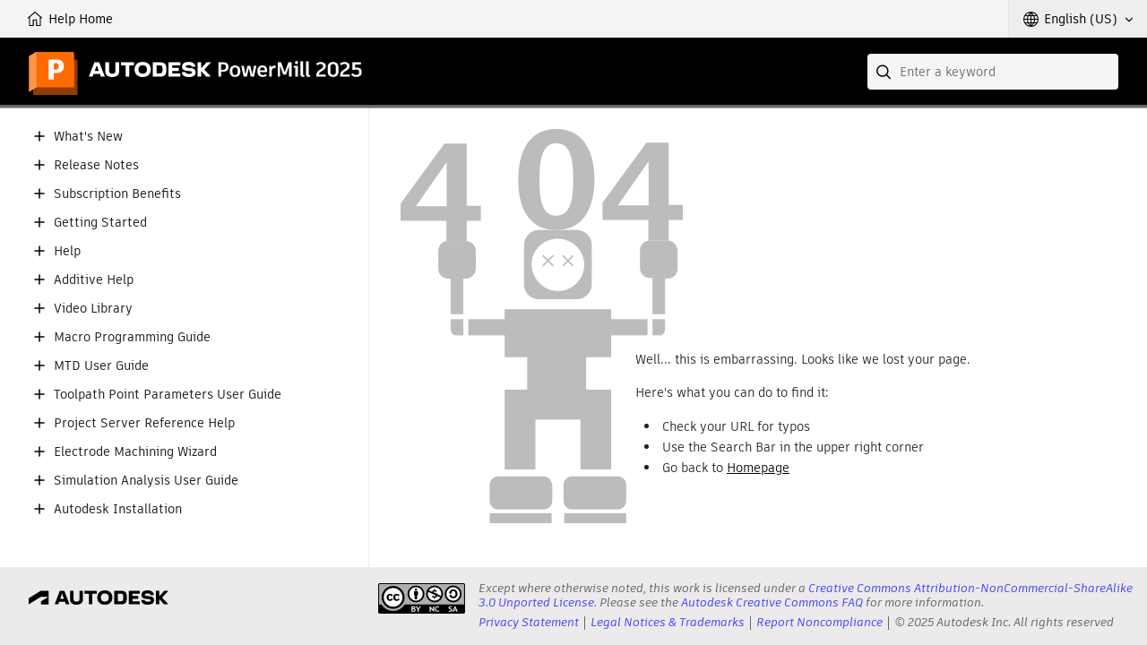

--- FILE ---
content_type: image/svg+xml
request_url: https://help.autodesk.com/view/PWRM/2025/ENU/images/product-title.svg
body_size: 3981
content:
<?xml version="1.0" encoding="UTF-8"?><svg xmlns="http://www.w3.org/2000/svg" width="573.3786" height="77.0037" xmlns:xlink="http://www.w3.org/1999/xlink" viewBox="0 0 573.3786 77.0037"><defs><clipPath id="uuid-33716154-890d-478b-85f8-40a8631f76ad"><rect width="84.4416" height="77.0037" fill="none"/></clipPath><clipPath id="uuid-5b71b410-d523-4b55-8c4d-6e67298aa01e"><rect width="84.4416" height="77.0037" fill="none"/></clipPath><clipPath id="uuid-11ea7210-d577-40da-98ef-c76f71836045"><rect width="84.4416" height="77.0037" fill="none"/></clipPath></defs><g id="uuid-a4c8e097-2ed5-4bc6-9e1c-7d6067eacac2"><path d="m341.4528,20.791c1.6074,1.2598,2.4121,3.0293,2.4121,5.3096v2.0879c0,2.2803-.8643,4.0625-2.5923,5.3467-1.728,1.2832-4.0562,1.9258-6.9839,1.9258h-3.168v8.6396h-4.5361v-25.2002h8.3159c2.7598,0,4.9438.6309,6.5522,1.8906Zm-2.124,5.5254c0-1.3193-.4082-2.3096-1.2241-2.9697-.8159-.6592-1.9565-.9902-3.4204-.9902h-3.5635v9.6475h3.0239c3.4556,0,5.1841-1.3555,5.1841-4.0674v-1.6201Z" fill="#fff"/><path d="m360.1647,25.5967c1.3682.7686,2.3994,1.8359,3.0962,3.2041.6958,1.3672,1.0439,2.9395,1.0439,4.7158v1.9443c0,2.7598-.792,4.9678-2.376,6.623-1.584,1.6562-3.8159,2.4844-6.6958,2.4844-2.8564,0-5.0645-.8281-6.624-2.4844-1.5605-1.6553-2.3403-3.8633-2.3403-6.623v-1.9443c0-1.7764.3423-3.3486,1.0259-4.7158.6846-1.3682,1.6978-2.4355,3.042-3.2041,1.3438-.7686,2.9756-1.1514,4.8965-1.1514,1.9199,0,3.5635.3828,4.9316,1.1514Zm-8.2798,3.6533c-.7686.9492-1.1519,2.3467-1.1519,4.1953v2.0156c0,1.8965.3779,3.3301,1.1338,4.3018s1.8779,1.458,3.3662,1.458c1.4873,0,2.6279-.4863,3.4199-1.458s1.1875-2.4053,1.1875-4.3018v-2.0156c0-1.8242-.3955-3.2168-1.1875-4.1768s-1.9326-1.4404-3.4199-1.4404c-1.4644,0-2.5801.4746-3.3481,1.4219Z" fill="#fff"/><path d="m392.1325,24.9492l-4.248,19.1514h-5.5078l-3.3486-15.2646-3.4199,15.2646h-5.3994l-4.3203-19.1514h4.4639l2.8442,15.4072,3.4199-15.4072h4.9683l3.4561,15.4072,2.6997-15.4072h4.3921Z" fill="#fff"/><path d="m410.4382,35.9287h-12.3477c.0234,1.8242.4551,3.1621,1.2959,4.0137.8398.8525,2.0996,1.2783,3.7798,1.2783.936,0,1.7935-.1377,2.5737-.4141.7798-.2754,1.626-.666,2.5381-1.1699l1.584,2.6641c-.8638.6484-1.9141,1.1875-3.1499,1.6191-1.2363.4326-2.5142.6484-3.834.6484-1.896,0-3.5342-.3906-4.9136-1.1699-1.3809-.7793-2.4307-1.8477-3.1504-3.2031-.7197-1.3564-1.0801-2.9102-1.0801-4.6621v-1.9805c0-1.7285.3477-3.2812,1.0439-4.6621.6963-1.3799,1.6924-2.4658,2.9883-3.2578s2.8076-1.1875,4.5361-1.1875c2.6396,0,4.6797.7969,6.1196,2.3926,1.4399,1.5977,2.1602,3.9062,2.1602,6.9307,0,.6729-.0483,1.3916-.144,2.1602Zm-3.8521-3.0967c0-1.6553-.3599-2.9209-1.0796-3.7969-.7207-.877-1.7769-1.3145-3.1685-1.3145-1.3677,0-2.4062.4443-3.1138,1.332-.708.8887-1.0864,2.208-1.1338,3.96h8.4956v-.1807Z" fill="#fff"/><path d="m425.4826,24.8769l-.792,4.1396c-.3599-.0713-.7441-.1084-1.1519-.1084-1.1523,0-2.1543.2891-3.0059.8643-.8525.5762-1.5303,1.5361-2.0342,2.8799v11.4482h-4.4639v-19.1514h3.2397l.7202,3.0234c.5273-1.1758,1.2539-2.0459,2.1777-2.6094.9238-.5645,1.9258-.8467,3.0059-.8467.8159,0,1.584.1201,2.3042.3604Z" fill="#fff"/><path d="m452.6403,18.9004v25.2002h-4.356v-18.3242l-5.292,14.6885.0361.0352h-4.7881l-5.3999-15.2988v18.8994h-4.104v-25.2002h5.8677l6.1562,17.7842,6.3359-17.748-.0361-.0361h5.5801Z" fill="#fff"/><path d="m463.5192,44.1006h-4.4639v-15.8398h-2.8799v-3.3115h7.3438v19.1514Zm-4.3198-22.9141c-.5283-.5156-.792-1.1455-.792-1.8896s.2637-1.3799.792-1.9082c.5278-.5273,1.1636-.792,1.9077-.792s1.3799.2588,1.9082.7744c.5273.5156.792,1.1582.792,1.9258,0,.7441-.2646,1.374-.792,1.8896-.5283.5166-1.1641.7744-1.9082.7744s-1.3799-.2578-1.9077-.7744Z" fill="#fff"/><path d="m472.3351,39.6367c0,.5273.0957.9062.2881,1.1338.1919.2285.5278.3428,1.0083.3428.1191,0,.3716-.0244.7559-.0723l.4678,3.0596c-.8882.3115-1.7402.4678-2.5557.4678-1.3682,0-2.4482-.3652-3.2402-1.0977s-1.188-1.7939-1.188-3.1855v-22.8242h4.4639v22.1758Z" fill="#fff"/><path d="m481.9973,39.6367c0,.5273.0957.9062.2881,1.1338.1919.2285.5278.3428,1.0083.3428.1191,0,.3716-.0244.7559-.0723l.4678,3.0596c-.8882.3115-1.7402.4678-2.5557.4678-1.3682,0-2.4482-.3652-3.2402-1.0977s-1.188-1.7939-1.188-3.1855v-22.8242h4.4639v22.1758Z" fill="#fff"/><path d="m511.5168,40.4287v3.6719h-16.2358v-2.5557c0-2.0645.4375-3.7861,1.314-5.166.8755-1.3809,2.1294-2.6338,3.7622-3.7617l3.4561-2.377c1.1753-.8154,1.9912-1.5117,2.4478-2.0879.4556-.5762.6841-1.2598.6841-2.0518v-.8643c0-.8633-.3545-1.625-1.0625-2.2852s-1.7456-.9902-3.1138-.9902c-1.0562,0-2.0464.168-2.9702.5039s-1.938.8877-3.042,1.6562l-2.0156-2.7363c1.2236-.96,2.5137-1.6924,3.8701-2.1963,1.3555-.5039,2.8379-.7559,4.4458-.7559,1.728,0,3.2339.3115,4.5181.9365,1.2832.624,2.2559,1.4453,2.916,2.4648.6597,1.0215.9902,2.1064.9902,3.2588v1.1162c0,1.2715-.4204,2.4785-1.2603,3.6172-.8403,1.1406-2.2202,2.335-4.1401,3.582l-2.772,1.8008c-1.3198.8877-2.2319,1.7227-2.7358,2.502s-.7803,1.6855-.8281,2.7178h11.772Z" fill="#fff"/><path d="m517.3669,42.2285c-1.6328-1.5596-2.4482-3.6953-2.4482-6.4082v-8.4961c0-2.7832.8154-4.9609,2.4482-6.5332,1.6318-1.5723,3.9238-2.3584,6.876-2.3584,2.8555,0,5.0757.7861,6.6597,2.3584s2.376,3.75,2.376,6.5332v8.4961c0,2.7129-.7983,4.8486-2.394,6.4082-1.5962,1.5605-3.8105,2.3398-6.6416,2.3398-2.9521,0-5.2441-.7793-6.876-2.3398Zm10.1875-2.5195c.8159-.8887,1.2241-2.1719,1.2241-3.8525v-8.6045c0-1.7754-.4082-3.1191-1.2241-4.0312s-1.9199-1.3682-3.3115-1.3682c-1.5122,0-2.6885.4561-3.5283,1.3682-.8403.9121-1.2598,2.2559-1.2598,4.0312v8.6045c0,1.7041.4194,2.9941,1.2598,3.8701.8398.877,2.0161,1.3145,3.5283,1.3145,1.3916,0,2.4956-.4443,3.3115-1.332Z" fill="#fff"/><path d="m552.5163,40.4287v3.6719h-16.2354v-2.5557c0-2.0645.4375-3.7861,1.3135-5.166.876-1.3809,2.1299-2.6338,3.7622-3.7617l3.4561-2.377c1.1753-.8154,1.9917-1.5117,2.4478-2.0879s.6841-1.2598.6841-2.0518v-.8643c0-.8633-.354-1.625-1.062-2.2852s-1.7461-.9902-3.1143-.9902c-1.0562,0-2.0459.168-2.9697.5039s-1.9385.8877-3.042,1.6562l-2.0156-2.7363c1.2236-.96,2.5137-1.6924,3.8696-2.1963s2.8379-.7559,4.4458-.7559c1.7285,0,3.2344.3115,4.5186.9365,1.2832.624,2.2554,1.4453,2.916,2.4648.6592,1.0215.9897,2.1064.9897,3.2588v1.1162c0,1.2715-.4204,2.4785-1.2603,3.6172-.8398,1.1406-2.2197,2.335-4.1396,3.582l-2.7725,1.8008c-1.3198.8877-2.2314,1.7227-2.7354,2.502-.5044.7793-.7803,1.6855-.8281,2.7178h11.7715Z" fill="#fff"/><path d="m569.5803,29.0351c1.2114.6113,2.1479,1.4395,2.8081,2.4834.6597,1.0439.9902,2.2021.9902,3.4736v2.3398c0,1.3447-.3906,2.5684-1.1699,3.6719-.7803,1.1055-1.8721,1.9746-3.2764,2.6113-1.4043.6348-2.9941.9531-4.77.9531-2.064,0-3.8042-.3477-5.2202-1.0439s-2.688-1.7158-3.8154-3.0596l2.6636-2.4482c1.0083,1.0322,1.9741,1.7881,2.8979,2.2686s2.0215.7188,3.2939.7188c1.4404,0,2.6162-.335,3.5283-1.0078.9116-.6709,1.3682-1.6553,1.3682-2.9512v-1.6201c0-1.2959-.4629-2.2627-1.3862-2.8984-.9243-.6357-2.1782-.9541-3.7622-.9541-.5762,0-1.0977.0361-1.5659.1084-.4683.0713-1.062.2041-1.7817.3955h-2.9883v-13.1758h14.5439v3.708h-10.1519v5.9756c1.0083-.3105,2.1958-.4668,3.564-.4668,1.6074,0,3.0176.3047,4.23.918Z" fill="#fff"/></g><g id="uuid-7d2a4f4c-fb77-46eb-86da-74ce47396191"><g id="uuid-b4cbd4c1-f514-43cf-b96f-5b5900e3d9c1"><polygon points="313.9616 18.9025 306.3066 18.9025 297.1394 29.1407 297.1394 18.9025 290.713 18.9025 290.7444 44.1043 297.1394 44.1043 297.1394 34.5276 305.834 44.1043 313.9616 44.1043 302.2428 31.6609 313.9616 18.9025" fill="#fff"/><path d="m280.3488,29.2667l-5.8594-.6616c-3.4337-.378-4.2842-1.2286-4.2842-2.3941,0-1.2916,1.7641-2.4572,5.1978-2.4572,3.3077,0,5.0403,1.2287,5.3554,3.0872h6.3004c-.315-5.3238-4.7883-8.6315-11.3092-8.6315-7.7496,0-11.6557,3.0872-11.6557,8.537,0,4.4419,2.5831,6.521,7.9385,7.088l5.9539.63c2.2682.252,3.3077,1.1341,3.3077,2.2682,0,1.2916-1.512,2.4571-5.1663,2.4571-4.2213,0-5.9224-1.071-6.2059-3.2132h-6.1744c.2834,5.7963,4.0637,8.7576,12.1598,8.7576,7.4029,0,11.5297-3.2447,11.5297-8.1276,0-4.2528-2.4571-6.8044-7.088-7.34Z" fill="#fff"/><polygon points="240.6246 44.1043 260.912 44.1043 260.912 38.6544 247.0511 38.6544 247.0511 34.0865 258.2028 34.0865 258.2028 28.6052 247.0511 28.6052 247.0511 24.3524 260.912 24.3524 260.912 18.9025 240.6246 18.9025 240.6246 44.1043" fill="#fff"/><path d="m225.5036,18.9025h-11.7818v25.2018h11.7818c9.0411,0,11.5297-3.3707,11.5297-12.7899,0-8.852-2.3941-12.4118-11.5297-12.4118Zm-.252,19.7519h-5.1033v-14.3021h5.1033c4.0323,0,5.2294,1.1027,5.2294,6.962,0,5.3555-1.3546,7.3401-5.2294,7.3401Z" fill="#fff"/><path d="m196.2697,18.2095c-9.1671,0-13.9239,5.6389-13.9239,13.2309,0,7.6234,4.7568,13.2939,13.9239,13.2939,9.1986,0,13.9555-5.6704,13.9555-13.2939,0-7.592-4.7568-13.2309-13.9555-13.2309Zm0,20.8544c-4.7568,0-7.3715-2.8981-7.3715-7.6234,0-4.6308,2.6147-7.5606,7.3715-7.5606,4.7884,0,7.3715,2.9298,7.3715,7.5606,0,4.7253-2.5831,7.6234-7.3715,7.6234Z" fill="#fff"/><polygon points="158.6561 24.3524 166.7837 24.3524 166.7837 44.1043 173.2101 44.1043 173.2101 24.3524 181.3062 24.3524 181.3062 18.9025 158.6561 18.9025 158.6561 24.3524" fill="#fff"/><path d="m149.3001,34.4647c0,3.2761-2.0162,4.5993-5.45,4.5993-3.3392,0-5.5128-1.3861-5.5128-4.5993v-15.5622h-6.4265v16.2867c0,7.2769,6.4895,9.5451,11.9393,9.5451,5.4184,0,11.8763-2.2682,11.8763-9.5451v-16.2867h-6.4264v15.5622Z" fill="#fff"/><path d="m113.1041,18.9025l-9.6711,25.2018h6.647l1.6881-4.7253h10.7958l1.6605,4.7253h6.8675l-9.7971-25.2018h-8.1906Zm.5772,15.1211l3.5294-9.8794,3.4715,9.8794h-7.0009Z" fill="#fff"/></g></g><g id="uuid-f31ef5a9-a082-4018-b657-b7fc82f73eda"><g clip-path="url(#uuid-33716154-890d-478b-85f8-40a8631f76ad)"><g clip-path="url(#uuid-5b71b410-d523-4b55-8c4d-6e67298aa01e)"><path d="m13.6308.0379l.02-.0339,64.1293,14.1717h6.6615v62.8281H11.9881c-2.513,0-4.5502-2.0372-4.5502-4.5502v-6.1561L13.6308.0379Z" fill="#933c00"/><path d="m78.2288,63.0031H13.6308V.0379l.0199-.0379h60.0279c2.513,0,4.5502,2.0372,4.5502,4.5502v58.4528Z" fill="#ff6b00"/><polygon points="0 71.2285 13.6507 63.0031 13.6507 0 0 8.2254 0 71.2285" fill="#ff9548"/></g><g clip-path="url(#uuid-11ea7210-d577-40da-98ef-c76f71836045)"><path d="m60.3317,24.1728v3.3916c0,6.5352-5.5371,10.2754-13.7173,10.2754h-3.4917v11.1738h-8.7295V14.0967h13.019c7.8315,0,12.9194,3.6416,12.9194,10.0762Zm-8.7295.499c0-2.9932-1.8955-4.3896-4.8384-4.3896h-3.6411v11.373h3.0425c3.2925,0,5.437-1.3467,5.437-4.7393v-2.2441Z" fill="#fff"/></g></g></g></svg>